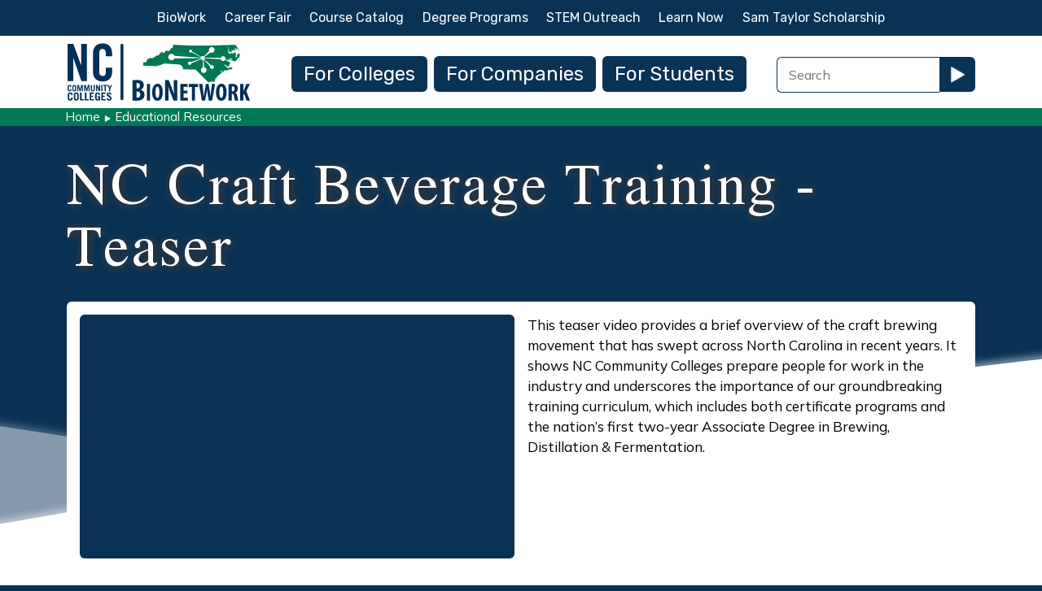

--- FILE ---
content_type: text/html; charset=UTF-8
request_url: https://www.ncbionetwork.org/educational-resources/videos/nc-craft-beverage-training-teaser
body_size: 25037
content:
<!DOCTYPE html>
<html lang="en" dir="ltr" prefix="og: https://ogp.me/ns#">
  <head>
    <meta charset="utf-8" />
<noscript><style>form.antibot * :not(.antibot-message) { display: none !important; }</style>
</noscript><script async src="https://www.googletagmanager.com/gtag/js?id=G-X7HY3YHBR6"></script>
<script>window.dataLayer = window.dataLayer || [];function gtag(){dataLayer.push(arguments)};gtag("js", new Date());gtag("set", "developer_id.dMDhkMT", true);gtag("config", "G-X7HY3YHBR6", {"groups":"default","page_placeholder":"PLACEHOLDER_page_location"});</script>
<style>/* @see https://github.com/aFarkas/lazysizes#broken-image-symbol */.js img.lazyload:not([src]) { visibility: hidden; }/* @see https://github.com/aFarkas/lazysizes#automatically-setting-the-sizes-attribute */.js img.lazyloaded[auto=auto] { display: block; width: 100%; }/* Transition effect. */.js .lazyload, .js .lazyloading { opacity: 0; }.js .lazyloaded { opacity: 1; -webkit-transition: opacity 2000ms; transition: opacity 2000ms; }</style>
<meta name="description" content="This teaser video provides a brief overview of the craft brewing movement that has swept across North Carolina in recent years." />
<link rel="canonical" href="https://www.ncbionetwork.org/educational-resources/videos/nc-craft-beverage-training-teaser" />
<meta name="robots" content="max-image-preview:large" />
<link rel="image_src" href="https://www.ncbionetwork.org/sites/default/files/1280x720-images/craft-bev-nc.jpg" />
<meta name="author" content="NCBioNetwork.org" />
<meta property="og:site_name" content="BioNetwork" />
<meta property="og:type" content="website" />
<meta property="og:url" content="https://www.ncbionetwork.org/educational-resources/videos/nc-craft-beverage-training-teaser" />
<meta property="og:title" content="NC Craft Beverage Training - Teaser | NCBioNetwork.org" />
<meta property="og:description" content="This teaser video provides a brief overview of the craft brewing movement that has swept across North Carolina in recent years." />
<meta property="og:image" content="https://www.ncbionetwork.org/sites/default/files/1280x720-images/craft-bev-nc.jpg" />
<meta property="og:image:url" content="https://www.ncbionetwork.org/sites/default/files/1280x720-images/craft-bev-nc.jpg" />
<meta property="og:image:width" content="1280" />
<meta property="og:image:height" content="720" />
<meta property="og:image:alt" content="NC Craft Beverage Training - Teaser" />
<meta property="og:updated_time" content="Wed, 03/22/2023 - 15:48" />
<meta property="article:author" content="NCBioNetwork.org" />
<meta property="article:published_time" content="Tue, 11/09/2021 - 15:31" />
<meta property="article:modified_time" content="Wed, 03/22/2023 - 15:48" />
<meta name="Generator" content="Drupal 10 (https://www.drupal.org)" />
<meta name="MobileOptimized" content="width" />
<meta name="HandheldFriendly" content="true" />
<meta name="viewport" content="width=device-width, initial-scale=1, shrink-to-fit=no" />
<meta http-equiv="x-ua-compatible" content="ie=edge" />
<link rel="icon" href="/sites/default/files/favicon.ico" type="image/vnd.microsoft.icon" />

    <title>NC Craft Beverage Training - Teaser | NCBioNetwork.org</title>
    <link rel="stylesheet" media="all" href="/sites/default/files/css/css_nSQmpMuBubHYVRVRQ8QnC3TrA2GosFMOmCTZlclEows.css?delta=0&amp;language=en&amp;theme=bnd9&amp;include=[base64]" />
<link rel="stylesheet" media="all" href="/sites/default/files/css/css_EcCDz15sOupnmizJKQE_OYC54F40Wa5ESdZIn5ontRE.css?delta=1&amp;language=en&amp;theme=bnd9&amp;include=[base64]" />
<link rel="stylesheet" media="all" href="//use.fontawesome.com/releases/v5.13.0/css/all.css" />
<link rel="stylesheet" media="all" href="/sites/default/files/css/css_fqRn591Yauu6dQyWkTF749P9lDjPYBgRmjmCubdjUPk.css?delta=3&amp;language=en&amp;theme=bnd9&amp;include=[base64]" />
<link rel="stylesheet" media="print" href="/sites/default/files/css/css_oVNU8hWgeAoiZ_yr2bCSVmZIag_sF7EMRNu1YFxbgDw.css?delta=4&amp;language=en&amp;theme=bnd9&amp;include=[base64]" />

    
<link rel="preconnect" href="https://fonts.googleapis.com">
<link rel="preconnect" href="https://fonts.gstatic.com" crossorigin>
<link href="https://fonts.googleapis.com/css2?family=Jomolhari&family=Mulish:ital,wght@0,200..1000;1,200..1000&family=Rubik:ital,wght@0,300..900;1,300..900&display=swap" rel="stylesheet">
<link rel="apple-touch-icon" sizes="180x180" href="/apple-touch-icon.png">
<link rel="icon" type="image/png" sizes="32x32" href="/favicon-32x32.png">
<link rel="icon" type="image/png" sizes="16x16" href="/favicon-16x16.png">
<link rel="manifest" href="/site.webmanifest">
  </head>
  <body class="anonymous layout-no-sidebars page-node-885 path-node node--type-video-youtube">
    <a href="#main-content" class="visually-hidden focusable skip-link">
      Skip to main content
    </a>
    
      <div class="dialog-off-canvas-main-canvas" data-off-canvas-main-canvas>
    <div id="page-wrapper">
  <div id="page">
    <header id="header" class="header" role="banner" aria-label="Site header">
                        <nav class="navbar bg-light" id="navbar-top" data-toggle="affix">
                    <div class="container">
                          <section class="row region region-secondary-menu">
    <nav role="navigation" aria-labelledby="block-secondarymenu-menu" id="block-secondarymenu" class="block block-menu navigation menu--secondary-menu">
            
  <h2 class="visually-hidden" id="block-secondarymenu-menu">Secondary Menu</h2>
  

        
                  <ul class="clearfix nav" data-component-id="bootstrap_barrio:menu">
                    <li class="nav-item">
                <a href="/biowork" class="nav-link nav-link--biowork" data-drupal-link-system-path="node/7564">BioWork</a>
              </li>
                <li class="nav-item">
                <a href="/career-fair" class="nav-link nav-link--career-fair" data-drupal-link-system-path="node/7565">Career Fair</a>
              </li>
                <li class="nav-item">
                <a href="/course-catalog" class="nav-link nav-link--course-catalog" data-drupal-link-system-path="node/7563">Course Catalog</a>
              </li>
                <li class="nav-item">
                <a href="/life-science-degree-programs" class="nav-link nav-link--life-science-degree-programs" data-drupal-link-system-path="node/7562">Degree Programs</a>
              </li>
                <li class="nav-item">
                <a href="/stem-outreach" class="nav-link nav-link--stem-outreach" data-drupal-link-system-path="node/8420">STEM Outreach</a>
              </li>
                <li class="nav-item">
                <a href="/educational-resources" class="nav-link nav-link--educational-resources" data-drupal-link-system-path="node/7561">Learn Now</a>
              </li>
                <li class="nav-item">
                <a href="/sam-taylor-scholarship" class="nav-link nav-link--sam-taylor-scholarship" data-drupal-link-system-path="node/7559">Sam Taylor Scholarship</a>
              </li>
        </ul>
  



  </nav>

  </section>

              
                                  </div>
                    </nav>
                <nav class="navbar navbar-light navbar-expand-md" id="navbar-main">
                    <div class="container">
                        <section class="region region-header">
          <a href="/" title="Home" rel="home" class="navbar-brand">
              <img src="/sites/default/files/bionetworklogo_fullcolor.svg" alt="Home" class="img-fluid d-inline-block align-top" />
            
    </a>
    
  </section>

                          <button class="navbar-toggler navbar-toggler-right collapsed" type="button" data-bs-toggle="collapse" data-bs-target="#CollapsingNavbar" aria-controls="CollapsingNavbar" aria-expanded="false" aria-label="Toggle navigation"><span class="navbar-toggler-icon"></span></button>
              <div class="collapse navbar-collapse justify-content-end" id="CollapsingNavbar">
                  <section class="region region-primary-menu">
    <nav role="navigation" aria-labelledby="block-mainnavigation-menu" id="block-mainnavigation" class="block block-menu navigation menu--main">
            
  <h2 class="visually-hidden" id="block-mainnavigation-menu">Main navigation</h2>
  

        
              <ul class="clearfix nav navbar-nav" data-component-id="bootstrap_barrio:menu_main">
                    <li class="nav-item">
                          <a href="/colleges" class="nav-link nav-link--colleges" data-drupal-link-system-path="node/7556">For Colleges</a>
              </li>
                <li class="nav-item">
                          <a href="/companies" class="nav-link nav-link--companies" data-drupal-link-system-path="node/7557">For Companies</a>
              </li>
                <li class="nav-item">
                          <a href="/students" class="nav-link nav-link--students" data-drupal-link-system-path="node/7558">For Students</a>
              </li>
                <li class="nav-item">
                          <a href="/recommended/biomanufacturing" class="nav-link nav-link--recommended-biomanufacturing" data-drupal-link-system-path="node/7893">Biomanufacturing</a>
              </li>
                <li class="nav-item">
                          <a href="/biowork" class="nav-link nav-link--biowork" data-drupal-link-system-path="node/7564">BioWork</a>
              </li>
                <li class="nav-item">
                          <a href="/recommended/food-manufacturing" class="nav-link nav-link--recommended-food-manufacturing" data-drupal-link-system-path="node/7895">Food, Supplement, and Cosmetics Manufacturing</a>
              </li>
                <li class="nav-item">
                          <a href="/stem-outreach" class="nav-link nav-link--stem-outreach" data-drupal-link-system-path="node/8420">STEM Outreach</a>
              </li>
                <li class="nav-item">
                          <a href="/career-fair" class="nav-link nav-link--career-fair" data-drupal-link-system-path="node/7565">Career Fair</a>
              </li>
                <li class="nav-item">
                          <a href="/course-catalog" class="nav-link nav-link--course-catalog" data-drupal-link-system-path="node/7563">Course Catalog</a>
              </li>
                <li class="nav-item">
                          <a href="/life-science-degree-programs" class="nav-link nav-link--life-science-degree-programs" data-drupal-link-system-path="node/7562">Degree Programs</a>
              </li>
                <li class="nav-item">
                          <a href="/educational-resources" class="nav-link nav-link--educational-resources" data-drupal-link-system-path="node/7561">Learn Now</a>
              </li>
                <li class="nav-item">
                          <a href="/sam-taylor-scholarship" class="nav-link nav-link--sam-taylor-scholarship" data-drupal-link-system-path="node/7559">Sam Taylor Scholarship</a>
              </li>
        </ul>
  



  </nav>

  </section>

                                  <div class="form-inline navbar-form justify-content-end">
                      <section class="row region region-header-form">
    <div id="block-searchextra" class="block-content-code_block block block-block-content block-block-content10bf2c95-cfdf-4f73-94b7-2cb2b0d996d7">
  
    
      <div class="content">
      
            <div class="clearfix text-formatted field field--name-body field--type-text-with-summary field--label-hidden field__item"><form id="search-extra-block-form" method="GET" action="/search">
<div class="form-type-textfield form-item-search-extra-block-form"><input type="text" id="title" placeholder="Search" aria-label="Search Field" name="combine" size="7"></div><div class="search-extra-button"><button id="go" class="bw-button-no-margin button btn"><span><img src="/themes/contrib/bnd9/css/images/play.gif" /></span></button></div>
</form></div>
      
    </div>
  </div>

  </section>

                  </div>
                	          </div>
                                            </div>
                  </nav>
          </header>
    <div class="breadbox">
    <div id="breadcrumb" class="container">
            <section class="region region-breadcrumb">
    <div id="block-bnd9-breadcrumbs" class="block block-system block-system-breadcrumb-block">
  
    
      <div class="content">
      
  <nav role="navigation" aria-label="breadcrumb" style="">
  <ol class="breadcrumb">
            <li class="breadcrumb-item">
        <a href="/">Home</a>
      </li>
                <li class="breadcrumb-item">
        <a href="/educational-resources">Educational Resources</a>
      </li>
        </ol>
</nav>


    </div>
  </div>

  </section>

          </div>
    </div>
          <div class="highlighted">
        <aside class="container-fluid section clearfix" role="complementary">
            <section class="region region-highlighted">
    <div data-drupal-messages-fallback class="hidden"></div>

  </section>

        </aside>
      </div>
            <div id="main-wrapper" class="layout-main-wrapper clearfix">
              <div id="main" class="container-fluid">
          <div class="row row-offcanvas row-offcanvas-left clearfix">
              <main class="main-content col" id="content" role="main">
                <section class="section">
                <div class="section-overlay">
                  <a id="main-content" tabindex="-1"></a>
                    

<section  class="region-wrapper-content full-width" data-component-id="bootstrap_barrio:container" style="">
      <div class="container">
                    <div>
                <div id="block-bnd9-page-title" class="block block-core block-page-title-block">
  
    
      <div class="content">
      
  <h1 class="title"><span class="field field--name-title field--type-string field--label-hidden">NC Craft Beverage Training - Teaser</span>
</h1>


    </div>
  </div>


<article class="node node--type-video-youtube node--view-mode-full clearfix">
  <header>
    
        
      </header>
  <div class="node__content clearfix">
      <div class="layout layout--onecol">
    <div  class="layout__region layout__region--content">
      <div class="block block-layout-builder block-extra-field-blocknodevideo-youtubelinks">
  
    
      <div class="content">
      


    </div>
  </div>

    </div>
  </div>
<div class="row bs-2col-bricked">
  

  
    <div class="col-sm-6 bs-region bs-region--top-left">
    <div class="block block-layout-builder block-field-blocknodevideo-youtubefield-video">
  
    
      <div class="content">
      
  <div class="field field--name-field-video field--type-entity-reference field--label-visually_hidden">
    <div class="field__label visually-hidden">Video</div>
              <div class="field__item"><div>
  
  
  <div class="field field--name-field-media-oembed-video field--type-string field--label-visually_hidden">
    <div class="field__label visually-hidden">Remote video URL</div>
              <div class="field__item"><iframe src="https://www.ncbionetwork.org/media/oembed?url=https%3A//youtu.be/7mVcA3CbSv4&amp;max_width=2560&amp;max_height=1440&amp;hash=OoObl7zz_aHEc1mNY-PkXEqySTgGzbKE-Q_qUswHlWY" width="2560" height="1440" class="media-oembed-content" loading="lazy" title="NC Craft Beverage Training  - Teaser"></iframe>
</div>
          </div>

</div>
</div>
          </div>

    </div>
  </div>

  </div>
  
    <div class="col-sm-6 bs-region bs-region--top-right">
    <div class="block block-layout-builder block-field-blocknodevideo-youtubebody">
  
    
      <div class="content">
      
  <div class="clearfix text-formatted field field--name-body field--type-text-with-summary field--label-visually_hidden">
    <div class="field__label visually-hidden">Description</div>
              <div class="field__item"><p>This teaser video provides a brief overview of the craft brewing movement that has swept across North Carolina in recent years. It shows NC Community Colleges prepare people for work in the industry and underscores the importance of our groundbreaking training curriculum, which includes both certificate programs and the nation’s first two-year Associate Degree in Brewing, Distillation &amp; Fermentation.</p>
</div>
          </div>

    </div>
  </div>

  </div>
  
  
  
  
  
</div>

  </div>
</article>

              </div>
                </div>
  </section>

                </div>  
                </section>
              </main>
                                  </div>
        </div>
          </div>
        <div class="footback">
  <div class="footleft">
    <div class="footleft-topright"></div>
    <div class="footleft-bottomlefta"></div>
    <div class="footleft-bottomleftb"></div>
  </div>
  <div class="footmid"></div>
  <div class="footright">
    <div class="footright-topleft"></div>
    <div class="footright-bottomrighta"></div>
    <div class="footright-bottomrightb"></div>
  </div>
  <div class="footfront">
    <footer class="site-footer">
              <div class="container-fluid">
                      <div class="site-footer__top clearfix">
                <section class="row region region-footer-first">
    <nav role="navigation" aria-labelledby="block-footer-menu" id="block-footer" class="block block-menu navigation menu--footer">
            
  <h2 class="visually-hidden" id="block-footer-menu">Footer</h2>
  

        
              <ul class="clearfix nav flex-row" data-component-id="bootstrap_barrio:menu_columns">
                    <li class="nav-item">
                <a href="/about-us" class="nav-link nav-link--about-us" data-drupal-link-system-path="node/7633">About Us</a>
              </li>
                <li class="nav-item">
                <a href="/contact-us" class="nav-link nav-link--contact-us" data-drupal-link-system-path="node/7634">Contact Us</a>
              </li>
        </ul>
  



  </nav>
<div class="views-element-container block block-views block-views-blockadministration-maintenance-block-1" id="block-views-block-administration-maintenance-block-1">
  
    
      <div class="content">
      <div><div class="view view-administration-maintenance view-id-administration_maintenance view-display-id-block_1 js-view-dom-id-1149b989cd6c0b137558298325836cbc27c8d272ba2471bed83c85881d611738">
  
    
      
      <div class="view-content row">
          <div class="views-row">
    <div class="views-field views-field-nothing"><span class="field-content"><div class="bn-display-inline-block"><a class="bw-button-no-margin button btn btn-primary" target="_blank" href="https://www.ncbionetwork.org/change-request?from_page=NC Craft Beverage Training - Teaser&amp;from_url=https://www.ncbionetwork.org/educational-resources/videos/nc-craft-beverage-training-teaser">Change Request</a></div><div class="bn-display-inline-block">Help us improve this page: <strong>NC Craft Beverage Training - Teaser</strong></div></span></div>
  </div>

    </div>
  
          </div>
</div>

    </div>
  </div>

  </section>

                <section class="row region region-footer-second">
    <div id="block-bnd9-privacypolicy" class="block-content-code_block block block-block-content block-block-content556855b2-2e68-4748-b6c7-fe604ea58102">
  
    
      <div class="content">
      
            <div class="clearfix text-formatted field field--name-body field--type-text-with-summary field--label-hidden field__item"><p><a href="https://www.ncbionetwork.org/north-carolina-community-college-system-website-privacy-policy">Privacy Policy</a></p>
<div id="classschedules"><div class="bw-button button btn btn-primary"><a href="#page">Return to the top<span class="goup"></span></a></div></div></div>
      
    </div>
  </div>

  </section>

              
              
            </div>
                            </div>
          </footer>
  </div>
 </div>
  </div>
</div>

  </div>

    
    <script type="application/json" data-drupal-selector="drupal-settings-json">{"path":{"baseUrl":"\/","pathPrefix":"","currentPath":"node\/885","currentPathIsAdmin":false,"isFront":false,"currentLanguage":"en"},"pluralDelimiter":"\u0003","suppressDeprecationErrors":true,"ajaxPageState":{"libraries":"[base64]","theme":"bnd9","theme_token":null},"ajaxTrustedUrl":[],"google_analytics":{"account":"G-X7HY3YHBR6","trackOutbound":true,"trackMailto":true,"trackTel":true,"trackDownload":true,"trackDownloadExtensions":"7z|aac|arc|arj|asf|asx|avi|bin|csv|doc(x|m)?|dot(x|m)?|exe|flv|gif|gz|gzip|hqx|jar|jpe?g|js|mp(2|3|4|e?g)|mov(ie)?|msi|msp|pdf|phps|png|ppt(x|m)?|pot(x|m)?|pps(x|m)?|ppam|sld(x|m)?|thmx|qtm?|ra(m|r)?|sea|sit|tar|tgz|torrent|txt|wav|wma|wmv|wpd|xls(x|m|b)?|xlt(x|m)|xlam|xml|z|zip"},"lazy":{"lazysizes":{"lazyClass":"lazyload","loadedClass":"lazyloaded","loadingClass":"lazyloading","preloadClass":"lazypreload","errorClass":"lazyerror","autosizesClass":"lazyautosizes","srcAttr":"data-src","srcsetAttr":"data-srcset","sizesAttr":"auto","minSize":40,"customMedia":null,"init":true,"expFactor":1.5,"hFac":0.8,"loadMode":1,"loadHidden":true,"ricTimeout":1000,"throttleDelay":200,"plugins":[]},"placeholderSrc":"data:image\/gif;base64,R0lGODlhAQABAAAAACH5BAEKAAEALAAAAAABAAEAAAICTAEAOw==","preferNative":false,"minified":true,"libraryPath":"\/libraries\/lazysizes"},"responsive_menus":[{"toggler_text":"\u2630 Dashboard","selectors":["#main-menu"],"media_size":"2400","media_unit":"px","absolute":1,"disable_mouse_events":0,"remove_attributes":1,"responsive_menus_style":"responsive_menus_simple"}],"webform":{"dialog":{"options":{"narrow":{"title":"Narrow","width":600},"normal":{"title":"Normal","width":800},"wide":{"title":"Wide","width":1000}},"entity_type":"node","entity_id":"885"}},"data":{"extlink":{"extTarget":true,"extTargetAppendNewWindowLabel":"(opens in a new window)","extTargetNoOverride":false,"extNofollow":false,"extTitleNoOverride":false,"extNoreferrer":false,"extFollowNoOverride":false,"extClass":"0","extLabel":"(link is external)","extImgClass":false,"extSubdomains":true,"extExclude":"","extInclude":"(pdf|doc|docx|xls|xlsx)","extCssExclude":"","extCssInclude":"","extCssExplicit":"","extAlert":false,"extAlertText":"This link will take you to an external web site. We are not responsible for their content.","extHideIcons":false,"mailtoClass":"0","telClass":"","mailtoLabel":"(link sends email)","telLabel":"(link is a phone number)","extUseFontAwesome":false,"extIconPlacement":"before","extPreventOrphan":false,"extFaLinkClasses":"fa fa-external-link","extFaMailtoClasses":"fa fa-envelope-o","extAdditionalLinkClasses":"","extAdditionalMailtoClasses":"","extAdditionalTelClasses":"","extFaTelClasses":"fa fa-phone","whitelistedDomains":[],"extExcludeNoreferrer":""}},"user":{"uid":0,"permissionsHash":"e8151b509145eae965ffaad63d75caf28cfa6db0fea4589de208273d3baacb99"}}</script>
<script src="/sites/default/files/js/js_kgkZ29viSkCd4h19WMlm_WcGsLFMjzUPK4oS-jGZ0ss.js?scope=footer&amp;delta=0&amp;language=en&amp;theme=bnd9&amp;include=eJxljEEOwyAMBD9E43Nfg0wxyKqDESZt6OvbSFEP5LKjnZU2lHiHLBpQbtaHcMkuqHbrDasP2BorYEq8X_VfXKfpkfb-4xNi2yrKclaXVbOQx4IyOj8MZuEEPwOOcI2sajF-kV-pbAaz8MZrFXJvCknbCieXyCiav-GuXHY"></script>

  </body>
<script>
jQuery ( document ).ready( function($){
var accordion_hash = window.location.hash.split('-');
if ( accordion_hash[0] !== '#accordion' && ( accordion_hash[1] == '' || accordion_hash[1] == undefined ) ) return false;
var accordionElement = $('.views-accordion-header:has(a[href$="'+location.hash+'"])').click();
});
</script>
</html>
